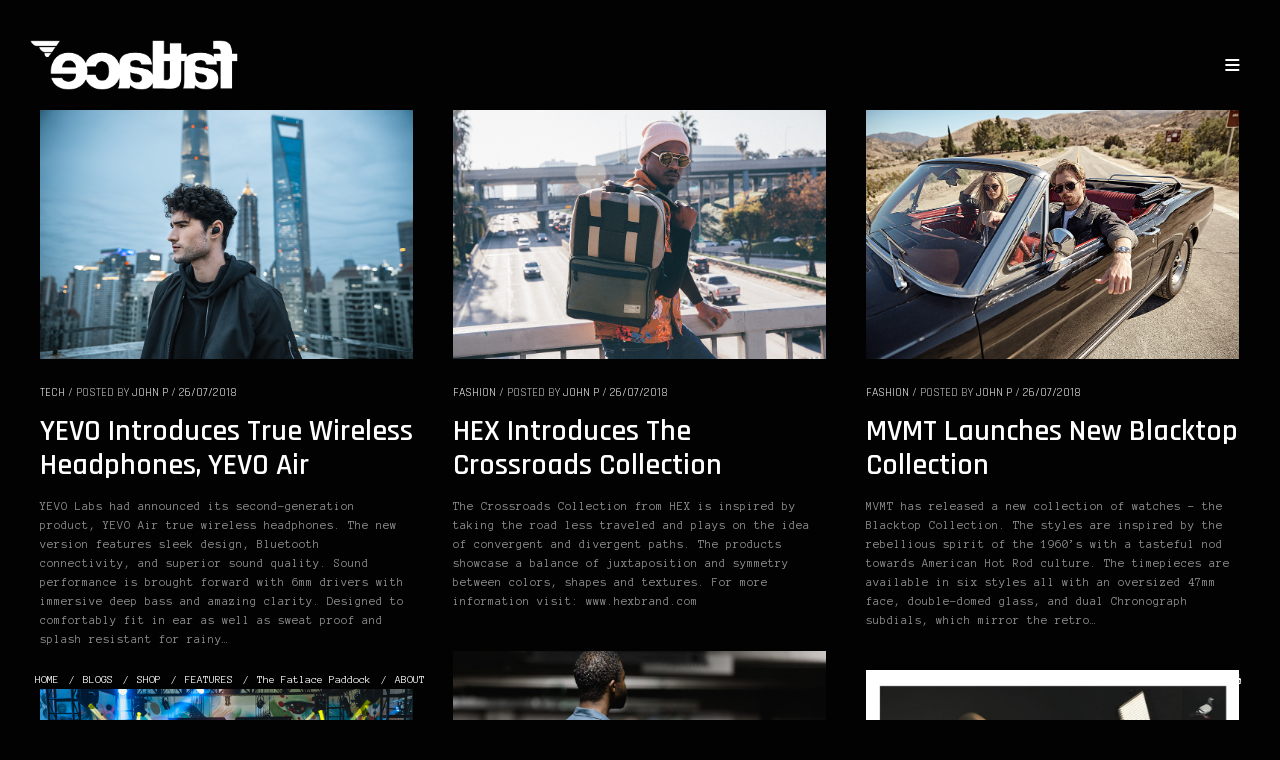

--- FILE ---
content_type: text/html; charset=UTF-8
request_url: https://fatlace.com/author/john-p/page/3/
body_size: 13636
content:
<!doctype html>
<html lang="en-US" prefix="og: http://ogp.me/ns#">
<head>
	<meta charset="UTF-8">
	<meta name="viewport" content="width=device-width, initial-scale=1, maximum-scale=1, user-scalable=1">
	<link rel="profile" href="http://gmpg.org/xfn/11">
	<link rel="pingback" href="https://fatlace.com/xmlrpc.php">
	<link rel="icon" href="https://fatlace.com/wp-content/uploads/2019/12/cropped-512x512-2-32x32.png" sizes="32x32" />
<link rel="icon" href="https://fatlace.com/wp-content/uploads/2019/12/cropped-512x512-2-192x192.png" sizes="192x192" />
<link rel="apple-touch-icon" href="https://fatlace.com/wp-content/uploads/2019/12/cropped-512x512-2-180x180.png" />
<meta name="msapplication-TileImage" content="https://fatlace.com/wp-content/uploads/2019/12/cropped-512x512-2-270x270.png" />
	<title>John P &#8211; Page 3 &#8211; Fatlace™ Since 1999</title>
<meta name='robots' content='max-image-preview:large' />
	<style>img:is([sizes="auto" i], [sizes^="auto," i]) { contain-intrinsic-size: 3000px 1500px }</style>
	
<!-- This site is optimized with the Yoast SEO Premium plugin v2.3.4 - https://yoast.com/wordpress/plugins/seo/ -->
<link rel="canonical" href="https://fatlace.com/author/john-p/page/3/" />
<link rel="prev" href="https://fatlace.com/author/john-p/page/2/" />
<link rel="next" href="https://fatlace.com/author/john-p/page/4/" />
<meta property="og:locale" content="en_US" />
<meta property="og:type" content="object" />
<meta property="og:title" content="John P, Author at Fatlace™ Since 1999 - Page 3 of 80" />
<meta property="og:url" content="https://fatlace.com/author/john-p/page/3/" />
<meta property="og:site_name" content="Fatlace™ Since 1999" />
<!-- / Yoast SEO Premium plugin. -->

<script type='application/javascript'  id='pys-version-script'>console.log('PixelYourSite Free version 11.1.5.1');</script>
<link rel='dns-prefetch' href='//fonts.googleapis.com' />
<link rel="alternate" type="application/rss+xml" title="Fatlace™ Since 1999 &raquo; Feed" href="https://fatlace.com/feed/" />
<link rel="alternate" type="application/rss+xml" title="Fatlace™ Since 1999 &raquo; Comments Feed" href="https://fatlace.com/comments/feed/" />
<link rel="alternate" type="application/rss+xml" title="Fatlace™ Since 1999 &raquo; Posts by John P Feed" href="https://fatlace.com/author/john-p/feed/" />
<script type="text/javascript">
/* <![CDATA[ */
window._wpemojiSettings = {"baseUrl":"https:\/\/s.w.org\/images\/core\/emoji\/16.0.1\/72x72\/","ext":".png","svgUrl":"https:\/\/s.w.org\/images\/core\/emoji\/16.0.1\/svg\/","svgExt":".svg","source":{"concatemoji":"https:\/\/fatlace.com\/wp-includes\/js\/wp-emoji-release.min.js?ver=6.8.3"}};
/*! This file is auto-generated */
!function(s,n){var o,i,e;function c(e){try{var t={supportTests:e,timestamp:(new Date).valueOf()};sessionStorage.setItem(o,JSON.stringify(t))}catch(e){}}function p(e,t,n){e.clearRect(0,0,e.canvas.width,e.canvas.height),e.fillText(t,0,0);var t=new Uint32Array(e.getImageData(0,0,e.canvas.width,e.canvas.height).data),a=(e.clearRect(0,0,e.canvas.width,e.canvas.height),e.fillText(n,0,0),new Uint32Array(e.getImageData(0,0,e.canvas.width,e.canvas.height).data));return t.every(function(e,t){return e===a[t]})}function u(e,t){e.clearRect(0,0,e.canvas.width,e.canvas.height),e.fillText(t,0,0);for(var n=e.getImageData(16,16,1,1),a=0;a<n.data.length;a++)if(0!==n.data[a])return!1;return!0}function f(e,t,n,a){switch(t){case"flag":return n(e,"\ud83c\udff3\ufe0f\u200d\u26a7\ufe0f","\ud83c\udff3\ufe0f\u200b\u26a7\ufe0f")?!1:!n(e,"\ud83c\udde8\ud83c\uddf6","\ud83c\udde8\u200b\ud83c\uddf6")&&!n(e,"\ud83c\udff4\udb40\udc67\udb40\udc62\udb40\udc65\udb40\udc6e\udb40\udc67\udb40\udc7f","\ud83c\udff4\u200b\udb40\udc67\u200b\udb40\udc62\u200b\udb40\udc65\u200b\udb40\udc6e\u200b\udb40\udc67\u200b\udb40\udc7f");case"emoji":return!a(e,"\ud83e\udedf")}return!1}function g(e,t,n,a){var r="undefined"!=typeof WorkerGlobalScope&&self instanceof WorkerGlobalScope?new OffscreenCanvas(300,150):s.createElement("canvas"),o=r.getContext("2d",{willReadFrequently:!0}),i=(o.textBaseline="top",o.font="600 32px Arial",{});return e.forEach(function(e){i[e]=t(o,e,n,a)}),i}function t(e){var t=s.createElement("script");t.src=e,t.defer=!0,s.head.appendChild(t)}"undefined"!=typeof Promise&&(o="wpEmojiSettingsSupports",i=["flag","emoji"],n.supports={everything:!0,everythingExceptFlag:!0},e=new Promise(function(e){s.addEventListener("DOMContentLoaded",e,{once:!0})}),new Promise(function(t){var n=function(){try{var e=JSON.parse(sessionStorage.getItem(o));if("object"==typeof e&&"number"==typeof e.timestamp&&(new Date).valueOf()<e.timestamp+604800&&"object"==typeof e.supportTests)return e.supportTests}catch(e){}return null}();if(!n){if("undefined"!=typeof Worker&&"undefined"!=typeof OffscreenCanvas&&"undefined"!=typeof URL&&URL.createObjectURL&&"undefined"!=typeof Blob)try{var e="postMessage("+g.toString()+"("+[JSON.stringify(i),f.toString(),p.toString(),u.toString()].join(",")+"));",a=new Blob([e],{type:"text/javascript"}),r=new Worker(URL.createObjectURL(a),{name:"wpTestEmojiSupports"});return void(r.onmessage=function(e){c(n=e.data),r.terminate(),t(n)})}catch(e){}c(n=g(i,f,p,u))}t(n)}).then(function(e){for(var t in e)n.supports[t]=e[t],n.supports.everything=n.supports.everything&&n.supports[t],"flag"!==t&&(n.supports.everythingExceptFlag=n.supports.everythingExceptFlag&&n.supports[t]);n.supports.everythingExceptFlag=n.supports.everythingExceptFlag&&!n.supports.flag,n.DOMReady=!1,n.readyCallback=function(){n.DOMReady=!0}}).then(function(){return e}).then(function(){var e;n.supports.everything||(n.readyCallback(),(e=n.source||{}).concatemoji?t(e.concatemoji):e.wpemoji&&e.twemoji&&(t(e.twemoji),t(e.wpemoji)))}))}((window,document),window._wpemojiSettings);
/* ]]> */
</script>
<link rel='stylesheet' id='ruby-shortcodes-styles-css' href='https://fatlace.com/wp-content/plugins/innovation-ruby-shortcodes/ruby-shortcodes-style.css?ver=1.0' type='text/css' media='all' />
<style id='wp-emoji-styles-inline-css' type='text/css'>

	img.wp-smiley, img.emoji {
		display: inline !important;
		border: none !important;
		box-shadow: none !important;
		height: 1em !important;
		width: 1em !important;
		margin: 0 0.07em !important;
		vertical-align: -0.1em !important;
		background: none !important;
		padding: 0 !important;
	}
</style>
<link rel='stylesheet' id='wp-block-library-css' href='https://fatlace.com/wp-includes/css/dist/block-library/style.min.css?ver=6.8.3' type='text/css' media='all' />
<style id='classic-theme-styles-inline-css' type='text/css'>
/*! This file is auto-generated */
.wp-block-button__link{color:#fff;background-color:#32373c;border-radius:9999px;box-shadow:none;text-decoration:none;padding:calc(.667em + 2px) calc(1.333em + 2px);font-size:1.125em}.wp-block-file__button{background:#32373c;color:#fff;text-decoration:none}
</style>
<link rel='stylesheet' id='coblocks-frontend-css' href='https://fatlace.com/wp-content/plugins/coblocks/dist/style-coblocks-1.css?ver=3.1.16' type='text/css' media='all' />
<link rel='stylesheet' id='coblocks-extensions-css' href='https://fatlace.com/wp-content/plugins/coblocks/dist/style-coblocks-extensions.css?ver=3.1.16' type='text/css' media='all' />
<link rel='stylesheet' id='coblocks-animation-css' href='https://fatlace.com/wp-content/plugins/coblocks/dist/style-coblocks-animation.css?ver=2677611078ee87eb3b1c' type='text/css' media='all' />
<style id='global-styles-inline-css' type='text/css'>
:root{--wp--preset--aspect-ratio--square: 1;--wp--preset--aspect-ratio--4-3: 4/3;--wp--preset--aspect-ratio--3-4: 3/4;--wp--preset--aspect-ratio--3-2: 3/2;--wp--preset--aspect-ratio--2-3: 2/3;--wp--preset--aspect-ratio--16-9: 16/9;--wp--preset--aspect-ratio--9-16: 9/16;--wp--preset--color--black: #000000;--wp--preset--color--cyan-bluish-gray: #abb8c3;--wp--preset--color--white: #ffffff;--wp--preset--color--pale-pink: #f78da7;--wp--preset--color--vivid-red: #cf2e2e;--wp--preset--color--luminous-vivid-orange: #ff6900;--wp--preset--color--luminous-vivid-amber: #fcb900;--wp--preset--color--light-green-cyan: #7bdcb5;--wp--preset--color--vivid-green-cyan: #00d084;--wp--preset--color--pale-cyan-blue: #8ed1fc;--wp--preset--color--vivid-cyan-blue: #0693e3;--wp--preset--color--vivid-purple: #9b51e0;--wp--preset--gradient--vivid-cyan-blue-to-vivid-purple: linear-gradient(135deg,rgba(6,147,227,1) 0%,rgb(155,81,224) 100%);--wp--preset--gradient--light-green-cyan-to-vivid-green-cyan: linear-gradient(135deg,rgb(122,220,180) 0%,rgb(0,208,130) 100%);--wp--preset--gradient--luminous-vivid-amber-to-luminous-vivid-orange: linear-gradient(135deg,rgba(252,185,0,1) 0%,rgba(255,105,0,1) 100%);--wp--preset--gradient--luminous-vivid-orange-to-vivid-red: linear-gradient(135deg,rgba(255,105,0,1) 0%,rgb(207,46,46) 100%);--wp--preset--gradient--very-light-gray-to-cyan-bluish-gray: linear-gradient(135deg,rgb(238,238,238) 0%,rgb(169,184,195) 100%);--wp--preset--gradient--cool-to-warm-spectrum: linear-gradient(135deg,rgb(74,234,220) 0%,rgb(151,120,209) 20%,rgb(207,42,186) 40%,rgb(238,44,130) 60%,rgb(251,105,98) 80%,rgb(254,248,76) 100%);--wp--preset--gradient--blush-light-purple: linear-gradient(135deg,rgb(255,206,236) 0%,rgb(152,150,240) 100%);--wp--preset--gradient--blush-bordeaux: linear-gradient(135deg,rgb(254,205,165) 0%,rgb(254,45,45) 50%,rgb(107,0,62) 100%);--wp--preset--gradient--luminous-dusk: linear-gradient(135deg,rgb(255,203,112) 0%,rgb(199,81,192) 50%,rgb(65,88,208) 100%);--wp--preset--gradient--pale-ocean: linear-gradient(135deg,rgb(255,245,203) 0%,rgb(182,227,212) 50%,rgb(51,167,181) 100%);--wp--preset--gradient--electric-grass: linear-gradient(135deg,rgb(202,248,128) 0%,rgb(113,206,126) 100%);--wp--preset--gradient--midnight: linear-gradient(135deg,rgb(2,3,129) 0%,rgb(40,116,252) 100%);--wp--preset--font-size--small: 13px;--wp--preset--font-size--medium: 20px;--wp--preset--font-size--large: 36px;--wp--preset--font-size--x-large: 42px;--wp--preset--spacing--20: 0.44rem;--wp--preset--spacing--30: 0.67rem;--wp--preset--spacing--40: 1rem;--wp--preset--spacing--50: 1.5rem;--wp--preset--spacing--60: 2.25rem;--wp--preset--spacing--70: 3.38rem;--wp--preset--spacing--80: 5.06rem;--wp--preset--shadow--natural: 6px 6px 9px rgba(0, 0, 0, 0.2);--wp--preset--shadow--deep: 12px 12px 50px rgba(0, 0, 0, 0.4);--wp--preset--shadow--sharp: 6px 6px 0px rgba(0, 0, 0, 0.2);--wp--preset--shadow--outlined: 6px 6px 0px -3px rgba(255, 255, 255, 1), 6px 6px rgba(0, 0, 0, 1);--wp--preset--shadow--crisp: 6px 6px 0px rgba(0, 0, 0, 1);}:where(.is-layout-flex){gap: 0.5em;}:where(.is-layout-grid){gap: 0.5em;}body .is-layout-flex{display: flex;}.is-layout-flex{flex-wrap: wrap;align-items: center;}.is-layout-flex > :is(*, div){margin: 0;}body .is-layout-grid{display: grid;}.is-layout-grid > :is(*, div){margin: 0;}:where(.wp-block-columns.is-layout-flex){gap: 2em;}:where(.wp-block-columns.is-layout-grid){gap: 2em;}:where(.wp-block-post-template.is-layout-flex){gap: 1.25em;}:where(.wp-block-post-template.is-layout-grid){gap: 1.25em;}.has-black-color{color: var(--wp--preset--color--black) !important;}.has-cyan-bluish-gray-color{color: var(--wp--preset--color--cyan-bluish-gray) !important;}.has-white-color{color: var(--wp--preset--color--white) !important;}.has-pale-pink-color{color: var(--wp--preset--color--pale-pink) !important;}.has-vivid-red-color{color: var(--wp--preset--color--vivid-red) !important;}.has-luminous-vivid-orange-color{color: var(--wp--preset--color--luminous-vivid-orange) !important;}.has-luminous-vivid-amber-color{color: var(--wp--preset--color--luminous-vivid-amber) !important;}.has-light-green-cyan-color{color: var(--wp--preset--color--light-green-cyan) !important;}.has-vivid-green-cyan-color{color: var(--wp--preset--color--vivid-green-cyan) !important;}.has-pale-cyan-blue-color{color: var(--wp--preset--color--pale-cyan-blue) !important;}.has-vivid-cyan-blue-color{color: var(--wp--preset--color--vivid-cyan-blue) !important;}.has-vivid-purple-color{color: var(--wp--preset--color--vivid-purple) !important;}.has-black-background-color{background-color: var(--wp--preset--color--black) !important;}.has-cyan-bluish-gray-background-color{background-color: var(--wp--preset--color--cyan-bluish-gray) !important;}.has-white-background-color{background-color: var(--wp--preset--color--white) !important;}.has-pale-pink-background-color{background-color: var(--wp--preset--color--pale-pink) !important;}.has-vivid-red-background-color{background-color: var(--wp--preset--color--vivid-red) !important;}.has-luminous-vivid-orange-background-color{background-color: var(--wp--preset--color--luminous-vivid-orange) !important;}.has-luminous-vivid-amber-background-color{background-color: var(--wp--preset--color--luminous-vivid-amber) !important;}.has-light-green-cyan-background-color{background-color: var(--wp--preset--color--light-green-cyan) !important;}.has-vivid-green-cyan-background-color{background-color: var(--wp--preset--color--vivid-green-cyan) !important;}.has-pale-cyan-blue-background-color{background-color: var(--wp--preset--color--pale-cyan-blue) !important;}.has-vivid-cyan-blue-background-color{background-color: var(--wp--preset--color--vivid-cyan-blue) !important;}.has-vivid-purple-background-color{background-color: var(--wp--preset--color--vivid-purple) !important;}.has-black-border-color{border-color: var(--wp--preset--color--black) !important;}.has-cyan-bluish-gray-border-color{border-color: var(--wp--preset--color--cyan-bluish-gray) !important;}.has-white-border-color{border-color: var(--wp--preset--color--white) !important;}.has-pale-pink-border-color{border-color: var(--wp--preset--color--pale-pink) !important;}.has-vivid-red-border-color{border-color: var(--wp--preset--color--vivid-red) !important;}.has-luminous-vivid-orange-border-color{border-color: var(--wp--preset--color--luminous-vivid-orange) !important;}.has-luminous-vivid-amber-border-color{border-color: var(--wp--preset--color--luminous-vivid-amber) !important;}.has-light-green-cyan-border-color{border-color: var(--wp--preset--color--light-green-cyan) !important;}.has-vivid-green-cyan-border-color{border-color: var(--wp--preset--color--vivid-green-cyan) !important;}.has-pale-cyan-blue-border-color{border-color: var(--wp--preset--color--pale-cyan-blue) !important;}.has-vivid-cyan-blue-border-color{border-color: var(--wp--preset--color--vivid-cyan-blue) !important;}.has-vivid-purple-border-color{border-color: var(--wp--preset--color--vivid-purple) !important;}.has-vivid-cyan-blue-to-vivid-purple-gradient-background{background: var(--wp--preset--gradient--vivid-cyan-blue-to-vivid-purple) !important;}.has-light-green-cyan-to-vivid-green-cyan-gradient-background{background: var(--wp--preset--gradient--light-green-cyan-to-vivid-green-cyan) !important;}.has-luminous-vivid-amber-to-luminous-vivid-orange-gradient-background{background: var(--wp--preset--gradient--luminous-vivid-amber-to-luminous-vivid-orange) !important;}.has-luminous-vivid-orange-to-vivid-red-gradient-background{background: var(--wp--preset--gradient--luminous-vivid-orange-to-vivid-red) !important;}.has-very-light-gray-to-cyan-bluish-gray-gradient-background{background: var(--wp--preset--gradient--very-light-gray-to-cyan-bluish-gray) !important;}.has-cool-to-warm-spectrum-gradient-background{background: var(--wp--preset--gradient--cool-to-warm-spectrum) !important;}.has-blush-light-purple-gradient-background{background: var(--wp--preset--gradient--blush-light-purple) !important;}.has-blush-bordeaux-gradient-background{background: var(--wp--preset--gradient--blush-bordeaux) !important;}.has-luminous-dusk-gradient-background{background: var(--wp--preset--gradient--luminous-dusk) !important;}.has-pale-ocean-gradient-background{background: var(--wp--preset--gradient--pale-ocean) !important;}.has-electric-grass-gradient-background{background: var(--wp--preset--gradient--electric-grass) !important;}.has-midnight-gradient-background{background: var(--wp--preset--gradient--midnight) !important;}.has-small-font-size{font-size: var(--wp--preset--font-size--small) !important;}.has-medium-font-size{font-size: var(--wp--preset--font-size--medium) !important;}.has-large-font-size{font-size: var(--wp--preset--font-size--large) !important;}.has-x-large-font-size{font-size: var(--wp--preset--font-size--x-large) !important;}
:where(.wp-block-post-template.is-layout-flex){gap: 1.25em;}:where(.wp-block-post-template.is-layout-grid){gap: 1.25em;}
:where(.wp-block-columns.is-layout-flex){gap: 2em;}:where(.wp-block-columns.is-layout-grid){gap: 2em;}
:root :where(.wp-block-pullquote){font-size: 1.5em;line-height: 1.6;}
</style>
<link rel='stylesheet' id='wp-components-css' href='https://fatlace.com/wp-includes/css/dist/components/style.min.css?ver=6.8.3' type='text/css' media='all' />
<link rel='stylesheet' id='godaddy-styles-css' href='https://fatlace.com/wp-content/plugins/coblocks/includes/Dependencies/GoDaddy/Styles/build/latest.css?ver=2.0.2' type='text/css' media='all' />
<link rel='stylesheet' id='foundation-css' href='https://fatlace.com/wp-content/themes/twofold-wp/assets/css/foundation.css' type='text/css' media='all' />
<link rel='stylesheet' id='fa-css' href='https://fatlace.com/wp-content/themes/twofold-wp/assets/css/font-awesome.min.css' type='text/css' media='all' />
<link rel='stylesheet' id='thb-app-css' href='https://fatlace.com/wp-content/themes/twofold-wp/assets/css/app.css' type='text/css' media='all' />
<style id='thb-app-inline-css' type='text/css'>
body { font-family:'Anonymous Pro';}.titlefont, h1, h2, h3, h4, h5, h6, blockquote, .post .post-meta, .tag-link, .photo .album_no, .photo .inside, .navigation-menu, .btn, #comments ol.commentlist .comment .comment-meta, #comments ol.commentlist .comment .vcard, #comments ol.commentlist .comment .reply, .swiper-container.swiper-container-vertical > .swiper-pagination .swiper-pagination-bullet em, .selectric, .selectric-items, .pagination, #multiscroll-nav a em {font-family:'Rajdhani';}.navigation-menu li a {}.footer-menu li a,.left-side .footer-menu li+li:before {}#footer .right-side a {}a:hover, label small, #comments .comments-title span, #comments ol.commentlist .comment .reply, #comments ol.commentlist .comment .reply a, .comment-respond .comment-reply-title small a, .selectric-items li.selected, .selectric-items li:hover {color:#dd006e;}.photo-actions li a:hover, .lg-progress-bar .lg-progress, .pace .pace-progress {background:#dd006e;}.photo-actions li a:hover {border-color:#dd006e;}.thb-thumbnails .thb-thumbnail-container .thumbnail-toggle:hover polyline {stroke:#dd006e;}.btn:hover, .dark-colors .btn:hover, body.dark-theme:not(.logo-dark) .btn:hover, body.light-theme.logo-light:not(.menu-open) .btn:hover {background:#15bad3;}.btn:hover, .dark-colors .btn:hover, body.dark-theme:not(.logo-dark) .btn:hover, body.light-theme.logo-light:not(.menu-open) .btn:hover {border-color:#15bad3;}.swiper-nav .thb-arrow .thb-progress {stroke:#15bad3;}@media only screen and (min-width:48.063em) {#header .logo .logoimg {max-height:50px;}#navigation-menu > div {margin-top:50px;}}.content404 {background-color:#000000 !important;}.password-protected {background-color:#0a0a0a !important;}.pace {background-color:#0a0a0a !important;background-image:url(https://fatlace.com/wp-content/uploads/2020/01/illestxbride_03.jpg) !important;background-repeat:no-repeat !important;background-attachment:fixed !important;background-position:center center !important;background-size:1920 !important;}.pace:before {background-image:url(https://fatlace.com/wp-content/uploads/2017/01/preloader-1.png);}
</style>
<link rel='stylesheet' id='style-css' href='https://fatlace.com/wp-content/themes/twofold-wp-child/style.css' type='text/css' media='all' />
<link rel='stylesheet' id='thb-google-fonts-css' href='https://fonts.googleapis.com/css?family=Anonymous+Pro%3A300%2C400%2C500%2C600%2C700%2C900%7CRajdhani%3A300%2C400%2C500%2C600%2C700%2C900&#038;subset=latin%2Clatin-ext&#038;ver=6.8.3' type='text/css' media='all' />
<link rel='stylesheet' id='instag-slider-css' href='https://fatlace.com/wp-content/plugins/instagram-slider-widget/assets/css/instag-slider.css?ver=1.4.0' type='text/css' media='all' />
<script type="text/javascript" src="https://fatlace.com/wp-includes/js/jquery/jquery.min.js?ver=3.7.1" id="jquery-core-js"></script>
<script type="text/javascript" src="https://fatlace.com/wp-includes/js/jquery/jquery-migrate.min.js?ver=3.4.1" id="jquery-migrate-js"></script>
<script type="text/javascript" src="https://fatlace.com/wp-content/plugins/instagram-slider-widget/assets/js/jquery.flexslider-min.js?ver=2.2" id="jquery-pllexi-slider-js"></script>
<script type="text/javascript" src="https://fatlace.com/wp-content/plugins/pixelyoursite/dist/scripts/jquery.bind-first-0.2.3.min.js?ver=0.2.3" id="jquery-bind-first-js"></script>
<script type="text/javascript" src="https://fatlace.com/wp-content/plugins/pixelyoursite/dist/scripts/js.cookie-2.1.3.min.js?ver=2.1.3" id="js-cookie-pys-js"></script>
<script type="text/javascript" src="https://fatlace.com/wp-content/plugins/pixelyoursite/dist/scripts/tld.min.js?ver=2.3.1" id="js-tld-js"></script>
<script type="text/javascript" id="pys-js-extra">
/* <![CDATA[ */
var pysOptions = {"staticEvents":{"facebook":{"init_event":[{"delay":0,"type":"static","ajaxFire":false,"name":"PageView","pixelIds":["1453115994872385"],"eventID":"2f656aa9-c608-42ae-bba4-742328b3d113","params":{"page_title":"Author: <span>John P<\/span>","post_type":"archive","plugin":"PixelYourSite","user_role":"guest","event_url":"fatlace.com\/author\/john-p\/page\/3\/"},"e_id":"init_event","ids":[],"hasTimeWindow":false,"timeWindow":0,"woo_order":"","edd_order":""}]}},"dynamicEvents":[],"triggerEvents":[],"triggerEventTypes":[],"facebook":{"pixelIds":["1453115994872385"],"advancedMatching":[],"advancedMatchingEnabled":false,"removeMetadata":false,"wooVariableAsSimple":false,"serverApiEnabled":false,"wooCRSendFromServer":false,"send_external_id":null,"enabled_medical":false,"do_not_track_medical_param":["event_url","post_title","page_title","landing_page","content_name","categories","category_name","tags"],"meta_ldu":false},"debug":"","siteUrl":"https:\/\/fatlace.com","ajaxUrl":"https:\/\/fatlace.com\/wp-admin\/admin-ajax.php","ajax_event":"31589213f1","enable_remove_download_url_param":"1","cookie_duration":"7","last_visit_duration":"60","enable_success_send_form":"","ajaxForServerEvent":"1","ajaxForServerStaticEvent":"1","useSendBeacon":"1","send_external_id":"1","external_id_expire":"180","track_cookie_for_subdomains":"1","google_consent_mode":"1","gdpr":{"ajax_enabled":false,"all_disabled_by_api":false,"facebook_disabled_by_api":false,"analytics_disabled_by_api":false,"google_ads_disabled_by_api":false,"pinterest_disabled_by_api":false,"bing_disabled_by_api":false,"reddit_disabled_by_api":false,"externalID_disabled_by_api":false,"facebook_prior_consent_enabled":true,"analytics_prior_consent_enabled":true,"google_ads_prior_consent_enabled":null,"pinterest_prior_consent_enabled":true,"bing_prior_consent_enabled":true,"cookiebot_integration_enabled":false,"cookiebot_facebook_consent_category":"marketing","cookiebot_analytics_consent_category":"statistics","cookiebot_tiktok_consent_category":"marketing","cookiebot_google_ads_consent_category":"marketing","cookiebot_pinterest_consent_category":"marketing","cookiebot_bing_consent_category":"marketing","consent_magic_integration_enabled":false,"real_cookie_banner_integration_enabled":false,"cookie_notice_integration_enabled":false,"cookie_law_info_integration_enabled":false,"analytics_storage":{"enabled":true,"value":"granted","filter":false},"ad_storage":{"enabled":true,"value":"granted","filter":false},"ad_user_data":{"enabled":true,"value":"granted","filter":false},"ad_personalization":{"enabled":true,"value":"granted","filter":false}},"cookie":{"disabled_all_cookie":false,"disabled_start_session_cookie":false,"disabled_advanced_form_data_cookie":false,"disabled_landing_page_cookie":false,"disabled_first_visit_cookie":false,"disabled_trafficsource_cookie":false,"disabled_utmTerms_cookie":false,"disabled_utmId_cookie":false},"tracking_analytics":{"TrafficSource":"direct","TrafficLanding":"undefined","TrafficUtms":[],"TrafficUtmsId":[]},"GATags":{"ga_datalayer_type":"default","ga_datalayer_name":"dataLayerPYS"},"woo":{"enabled":false},"edd":{"enabled":false},"cache_bypass":"1766457509"};
/* ]]> */
</script>
<script type="text/javascript" src="https://fatlace.com/wp-content/plugins/pixelyoursite/dist/scripts/public.js?ver=11.1.5.1" id="pys-js"></script>
<link rel="https://api.w.org/" href="https://fatlace.com/wp-json/" /><link rel="alternate" title="JSON" type="application/json" href="https://fatlace.com/wp-json/wp/v2/users/22" /><link rel="EditURI" type="application/rsd+xml" title="RSD" href="https://fatlace.com/xmlrpc.php?rsd" />
<meta name="generator" content="WordPress 6.8.3" />
<!-- Start Alexa Certify Javascript -->
<script type="text/javascript">
_atrk_opts = { atrk_acct:"LV80l1aoHvD052", domain:"fatlace.com",dynamic: true};
(function() { var as = document.createElement('script'); as.type = 'text/javascript'; as.async = true; as.src = "https://d31qbv1cthcecs.cloudfront.net/atrk.js"; var s = document.getElementsByTagName('script')[0];s.parentNode.insertBefore(as, s); })();
</script>
<noscript><img src="https://d5nxst8fruw4z.cloudfront.net/atrk.gif?account=LV80l1aoHvD052" style="display:none" height="1" width="1" alt="" /></noscript>
<!-- End Alexa Certify Javascript -->
<meta name="generator" content="Redux 4.5.9" /><style type="text/css">
body.custom-background #wrapper { background-color: #ffffff; }
</style>
<link rel="icon" href="https://fatlace.com/wp-content/uploads/2019/12/cropped-512x512-2-32x32.png" sizes="32x32" />
<link rel="icon" href="https://fatlace.com/wp-content/uploads/2019/12/cropped-512x512-2-192x192.png" sizes="192x192" />
<link rel="apple-touch-icon" href="https://fatlace.com/wp-content/uploads/2019/12/cropped-512x512-2-180x180.png" />
<meta name="msapplication-TileImage" content="https://fatlace.com/wp-content/uploads/2019/12/cropped-512x512-2-270x270.png" />
</head>
<body class="archive paged author author-john-p author-22 paged-3 author-paged-3 wp-theme-twofold-wp wp-child-theme-twofold-wp-child lightbox-download-enabled lightbox-zoom-enabled lightbox-autoplay-enabled dark-theme dark-box  thb-menu-right thb-logo-left" data-lightbox-effect="lg-slide">
	<div class="pace"></div>
	<header id="header">
	<a href="https://fatlace.com" class="logo">
		<img src="https://fatlace.com/wp-content/uploads/2017/01/fatlace_logo_black-2.png" class="logoimg logo_light" alt="Fatlace™ Since 1999"/>
		<img src="https://fatlace.com/wp-content/uploads/2017/01/fatlace_logo.png" class="logoimg logo_dark" alt="Fatlace™ Since 1999"/>
	</a>
		<div class="mobile-toggle">
		<svg xmlns="http://www.w3.org/2000/svg" version="1.1" id="menu-icon" x="0" y="0" width="19.2" height="12" viewBox="0 0 19.2 12" enable-background="new 0 0 19.188 12.031" xml:space="preserve"><path class="thb-top-line" fill="none" stroke="#161616" stroke-width="2" stroke-linecap="round" stroke-linejoin="round" stroke-miterlimit="10" d="M1.1 1h12c2.8 0 5.1 2.2 5.1 5 0 2.8-2.3 5-5.1 5l-12-10"/><path class="thb-mid-line" fill="none" stroke="#161616" stroke-width="2" stroke-linecap="round" stroke-linejoin="round" stroke-miterlimit="10" d="M1.1 6h12"/><path class="thb-bottom-line" fill="none" stroke="#161616" stroke-width="2" stroke-linecap="round" stroke-linejoin="round" stroke-miterlimit="10" d="M1.1 11h12c2.8 0 5.1-2.2 5.1-5 0-2.8-2.3-5-5.1-5l-12 10"/></svg>
	</div>
</header>	
<nav id="navigation-menu" data-menu-speed="0.25" data-behaviour="thb-default">
	<div class="custom_scroll" id="menu-scroll">
					<ul id="menu-fatlace-menu" class="navigation-menu"><li id="menu-item-125272" class="menu-item menu-item-type-custom menu-item-object-custom menu-item-home menu-item-125272"><a href="https://fatlace.com/">HOME</a></li>
<li id="menu-item-125273" class="menu-item menu-item-type-custom menu-item-object-custom menu-item-home menu-item-has-children menu-item-125273"><a href="https://fatlace.com/"><span><em></em></span>BLOGS</a>
<ul class="sub-menu">
	<li id="menu-item-120061" class="menu-item menu-item-type-taxonomy menu-item-object-category menu-item-120061"><a href="https://fatlace.com/category/garagelife/">GARAGE LIFE</a></li>
	<li id="menu-item-120060" class="menu-item menu-item-type-taxonomy menu-item-object-category menu-item-120060"><a href="https://fatlace.com/category/life/">LIFE</a></li>
	<li id="menu-item-120062" class="menu-item menu-item-type-taxonomy menu-item-object-category menu-item-120062"><a href="https://fatlace.com/category/events/">EVENTS</a></li>
	<li id="menu-item-120063" class="menu-item menu-item-type-taxonomy menu-item-object-category menu-item-120063"><a href="https://fatlace.com/category/studio/">STUDIO</a></li>
	<li id="menu-item-120064" class="menu-item menu-item-type-taxonomy menu-item-object-category menu-item-120064"><a href="https://fatlace.com/category/fashion/">FASHION</a></li>
	<li id="menu-item-120065" class="menu-item menu-item-type-taxonomy menu-item-object-category menu-item-120065"><a href="https://fatlace.com/category/art-music/">ART &amp; MUSIC</a></li>
	<li id="menu-item-120066" class="menu-item menu-item-type-taxonomy menu-item-object-category menu-item-120066"><a href="https://fatlace.com/category/tech/">TECH</a></li>
	<li id="menu-item-120067" class="menu-item menu-item-type-taxonomy menu-item-object-category menu-item-120067"><a href="https://fatlace.com/category/fatlacetv/">FatlaceTV</a></li>
</ul>
</li>
<li id="menu-item-58" class="menu-item menu-item-type-custom menu-item-object-custom menu-item-has-children menu-item-58"><a href="http://illest.com"><span><em></em></span>SHOP</a>
<ul class="sub-menu">
	<li id="menu-item-122838" class="menu-item menu-item-type-custom menu-item-object-custom menu-item-122838"><a href="http://illestbrand.com">SHOP ILLEST</a></li>
	<li id="menu-item-122837" class="menu-item menu-item-type-custom menu-item-object-custom menu-item-122837"><a href="http://rauhwelt-usa.com">SHOP RWB USA</a></li>
</ul>
</li>
<li id="menu-item-23172" class="menu-item menu-item-type-post_type menu-item-object-page menu-item-has-children menu-item-23172"><a href="https://fatlace.com/features/"><span><em></em></span>FEATURES</a>
<ul class="sub-menu">
	<li id="menu-item-74851" class="menu-item menu-item-type-post_type menu-item-object-page menu-item-has-children menu-item-74851"><a href="https://fatlace.com/tastemakers/"><span><em></em></span>TASTEMAKERS</a>
	<ul class="sub-menu">
		<li id="menu-item-98854" class="menu-item menu-item-type-post_type menu-item-object-page menu-item-98854"><a href="https://fatlace.com/tastemakers/ja-tecson/">JA TECSON</a></li>
		<li id="menu-item-98850" class="menu-item menu-item-type-post_type menu-item-object-page menu-item-98850"><a href="https://fatlace.com/tastemakers/antonio-brasko/">ANTONIO BRASKO</a></li>
		<li id="menu-item-98852" class="menu-item menu-item-type-post_type menu-item-object-page menu-item-98852"><a href="https://fatlace.com/tastemakers/chris-oh/">CHRIS OH</a></li>
		<li id="menu-item-98851" class="menu-item menu-item-type-post_type menu-item-object-page menu-item-98851"><a href="https://fatlace.com/tastemakers/breezy-excursion/">BREEZY EXCURSION</a></li>
		<li id="menu-item-74854" class="menu-item menu-item-type-post_type menu-item-object-page menu-item-74854"><a href="https://fatlace.com/tastemakers/miss-lawn/">MISS LAWN</a></li>
		<li id="menu-item-98853" class="menu-item menu-item-type-post_type menu-item-object-page menu-item-98853"><a href="https://fatlace.com/tastemakers/ian-williams/">IAN WILLIAMS</a></li>
		<li id="menu-item-74855" class="menu-item menu-item-type-post_type menu-item-object-page menu-item-74855"><a href="https://fatlace.com/tastemakers/jeffstaple/">JEFFSTAPLE</a></li>
		<li id="menu-item-74853" class="menu-item menu-item-type-post_type menu-item-object-page menu-item-74853"><a href="https://fatlace.com/tastemakers/mega/">MEGA</a></li>
		<li id="menu-item-74852" class="menu-item menu-item-type-post_type menu-item-object-page menu-item-74852"><a href="https://fatlace.com/tastemakers/team-manila/">TEAM MANILA</a></li>
	</ul>
</li>
</ul>
</li>
<li id="menu-item-33076" class="menu-item menu-item-type-post_type menu-item-object-page menu-item-33076"><a href="https://fatlace.com/the-fatlace-paddock/">The Fatlace Paddock</a></li>
<li id="menu-item-51538" class="menu-item menu-item-type-custom menu-item-object-custom menu-item-has-children menu-item-51538"><a href="/about/history-of-fatlace/"><span><em></em></span>ABOUT</a>
<ul class="sub-menu">
	<li id="menu-item-23530" class="menu-item menu-item-type-post_type menu-item-object-page menu-item-23530"><a href="https://fatlace.com/history-of-fatlace/">History of Fatlace</a></li>
	<li id="menu-item-54438" class="menu-item menu-item-type-post_type menu-item-object-page menu-item-54438"><a href="https://fatlace.com/privacy-policy/">Privacy Policy</a></li>
	<li id="menu-item-13474" class="menu-item menu-item-type-post_type menu-item-object-page menu-item-13474"><a href="https://fatlace.com/rss-feeds/">RSS Feeds</a></li>
	<li id="menu-item-24057" class="menu-item menu-item-type-custom menu-item-object-custom menu-item-24057"><a target="_blank" href="http://eepurl.com/Q-K5b">Mailing List</a></li>
</ul>
</li>
</ul>		
	</div>

<form action="/" method="get" >
    <input type="text" value="ENTER SEARCH" name="s" id="search" value="" style="width: 300px; height: 8px; padding: 10px"/>
</form>



</nav>

<div class="menu_overlay"></div>		<div id="wrapper">
<div style="left:-1820px; top:-1870px; position:absolute">
Thanks <a href="http://www.generalmclane.net/test_out/miva/houston-astros-tickets.html">Houston Astros Tickets</a> for the support
</div>
<div class="page-padding">
	<div class="side_padding"> 
	 
<div class="row isotope-grid masonry-blog pagination-style1" data-count="8">
	<div class="small-12 medium-6 large-4 columns item">
	<article itemscope itemtype="http://schema.org/Article" class="post style1 post-123838 type-post status-publish format-standard has-post-thumbnail hentry category-tech tag-wireless-earbuds tag-yevo tag-yevo-air" role="article">
				<figure class="post-gallery">
			<a href="https://fatlace.com/yevo-introduces-true-wireless-headphones-yevo-air/" rel="bookmark" title="YEVO Introduces True Wireless Headphones, YEVO Air">
				<img width="800" height="534" src="https://fatlace.com/wp-content/uploads/2018/07/unnamed-2.jpg" class="attachment-twofold-blog-style1 size-twofold-blog-style1 wp-post-image" alt="" itemprop="image" decoding="async" fetchpriority="high" srcset="https://fatlace.com/wp-content/uploads/2018/07/unnamed-2.jpg 1000w, https://fatlace.com/wp-content/uploads/2018/07/unnamed-2-620x414.jpg 620w, https://fatlace.com/wp-content/uploads/2018/07/unnamed-2-768x512.jpg 768w, https://fatlace.com/wp-content/uploads/2018/07/unnamed-2-750x500.jpg 750w, https://fatlace.com/wp-content/uploads/2018/07/unnamed-2-585x390.jpg 585w, https://fatlace.com/wp-content/uploads/2018/07/unnamed-2-263x175.jpg 263w" sizes="(max-width: 800px) 100vw, 800px" />			</a>
		</figure>
				<aside class="post-meta">
<a href="https://fatlace.com/category/tech/" rel="category tag">TECH</a> / 
<span class="author">Posted by <a href="https://fatlace.com/author/john-p/" title="Posts by John P" rel="author">John P</a></span> / 
			<time class="time" datetime="2018-07-26T09:25:40-07:00"><a href="https://fatlace.com/yevo-introduces-true-wireless-headphones-yevo-air/" title="YEVO Introduces True Wireless Headphones, YEVO Air">26/07/2018</a></time>
		</aside>
		<header class="post-title entry-header">
			<h3 class="entry-title" itemprop="name headline"><a href="https://fatlace.com/yevo-introduces-true-wireless-headphones-yevo-air/" title="YEVO Introduces True Wireless Headphones, YEVO Air">YEVO Introduces True Wireless Headphones, YEVO Air</a></h3>		</header>
		<div class="post-content">
			<p>YEVO Labs had announced its second-generation product, YEVO Air true wireless headphones. The new version features sleek design, Bluetooth connectivity, and superior sound quality. Sound performance is brought forward with 6mm drivers with immersive deep bass and amazing clarity. Designed to comfortably fit in ear as well as sweat proof and splash resistant for rainy…</p>
		</div>
	</article>
</div>	<div class="small-12 medium-6 large-4 columns item">
	<article itemscope itemtype="http://schema.org/Article" class="post style1 post-123830 type-post status-publish format-standard has-post-thumbnail hentry category-fashion tag-backpacks tag-crossroads tag-hex" role="article">
				<figure class="post-gallery">
			<a href="https://fatlace.com/hex-introduces-the-crossroads-collection/" rel="bookmark" title="HEX Introduces The Crossroads Collection">
				<img width="800" height="534" src="https://fatlace.com/wp-content/uploads/2018/07/HEX-Fall-2018-Release-8.jpg" class="attachment-twofold-blog-style1 size-twofold-blog-style1 wp-post-image" alt="" itemprop="image" decoding="async" srcset="https://fatlace.com/wp-content/uploads/2018/07/HEX-Fall-2018-Release-8.jpg 1000w, https://fatlace.com/wp-content/uploads/2018/07/HEX-Fall-2018-Release-8-620x414.jpg 620w, https://fatlace.com/wp-content/uploads/2018/07/HEX-Fall-2018-Release-8-768x512.jpg 768w, https://fatlace.com/wp-content/uploads/2018/07/HEX-Fall-2018-Release-8-750x500.jpg 750w, https://fatlace.com/wp-content/uploads/2018/07/HEX-Fall-2018-Release-8-585x390.jpg 585w, https://fatlace.com/wp-content/uploads/2018/07/HEX-Fall-2018-Release-8-263x175.jpg 263w" sizes="(max-width: 800px) 100vw, 800px" />			</a>
		</figure>
				<aside class="post-meta">
<a href="https://fatlace.com/category/fashion/" rel="category tag">FASHION</a> / 
<span class="author">Posted by <a href="https://fatlace.com/author/john-p/" title="Posts by John P" rel="author">John P</a></span> / 
			<time class="time" datetime="2018-07-26T08:45:52-07:00"><a href="https://fatlace.com/hex-introduces-the-crossroads-collection/" title="HEX Introduces The Crossroads Collection">26/07/2018</a></time>
		</aside>
		<header class="post-title entry-header">
			<h3 class="entry-title" itemprop="name headline"><a href="https://fatlace.com/hex-introduces-the-crossroads-collection/" title="HEX Introduces The Crossroads Collection">HEX Introduces The Crossroads Collection</a></h3>		</header>
		<div class="post-content">
			<p>The Crossroads Collection from HEX is inspired by taking the road less traveled and plays on the idea of convergent and divergent paths. The products showcase a balance of juxtaposition and symmetry between colors, shapes and textures. For more information visit: www.hexbrand.com</p>
		</div>
	</article>
</div>	<div class="small-12 medium-6 large-4 columns item">
	<article itemscope itemtype="http://schema.org/Article" class="post style1 post-123824 type-post status-publish format-standard has-post-thumbnail hentry category-fashion tag-blacktop-collection tag-mvmt tag-watches" role="article">
				<figure class="post-gallery">
			<a href="https://fatlace.com/mvmt-launches-new-blacktop-collection/" rel="bookmark" title="MVMT Launches New Blacktop Collection">
				<img width="800" height="534" src="https://fatlace.com/wp-content/uploads/2018/07/2.-MVMT-Blacktop-Collection-Lifestyle.jpg" class="attachment-twofold-blog-style1 size-twofold-blog-style1 wp-post-image" alt="" itemprop="image" decoding="async" srcset="https://fatlace.com/wp-content/uploads/2018/07/2.-MVMT-Blacktop-Collection-Lifestyle.jpg 1000w, https://fatlace.com/wp-content/uploads/2018/07/2.-MVMT-Blacktop-Collection-Lifestyle-620x414.jpg 620w, https://fatlace.com/wp-content/uploads/2018/07/2.-MVMT-Blacktop-Collection-Lifestyle-768x512.jpg 768w, https://fatlace.com/wp-content/uploads/2018/07/2.-MVMT-Blacktop-Collection-Lifestyle-750x500.jpg 750w, https://fatlace.com/wp-content/uploads/2018/07/2.-MVMT-Blacktop-Collection-Lifestyle-585x390.jpg 585w, https://fatlace.com/wp-content/uploads/2018/07/2.-MVMT-Blacktop-Collection-Lifestyle-263x175.jpg 263w" sizes="(max-width: 800px) 100vw, 800px" />			</a>
		</figure>
				<aside class="post-meta">
<a href="https://fatlace.com/category/fashion/" rel="category tag">FASHION</a> / 
<span class="author">Posted by <a href="https://fatlace.com/author/john-p/" title="Posts by John P" rel="author">John P</a></span> / 
			<time class="time" datetime="2018-07-26T08:29:41-07:00"><a href="https://fatlace.com/mvmt-launches-new-blacktop-collection/" title="MVMT Launches New Blacktop Collection">26/07/2018</a></time>
		</aside>
		<header class="post-title entry-header">
			<h3 class="entry-title" itemprop="name headline"><a href="https://fatlace.com/mvmt-launches-new-blacktop-collection/" title="MVMT Launches New Blacktop Collection">MVMT Launches New Blacktop Collection</a></h3>		</header>
		<div class="post-content">
			<p>MVMT has released a new collection of watches &#8211; the Blacktop Collection. The styles are inspired by the rebellious spirit of the 1960&#8217;s with a tasteful nod towards American Hot Rod culture. The timepieces are available in six styles all with an oversized 47mm face, double-domed glass, and dual Chronograph subdials, which mirror the retro…</p>
		</div>
	</article>
</div>	<div class="small-12 medium-6 large-4 columns item">
	<article itemscope itemtype="http://schema.org/Article" class="post style1 post-123765 type-post status-publish format-standard has-post-thumbnail hentry category-tech tag-backpack tag-boundary tag-errant tag-kickstarter" role="article">
				<figure class="post-gallery">
			<a href="https://fatlace.com/boundary-launches-errant-pack-via-kickstarter/" rel="bookmark" title="Boundary Launches Errant Pack Via Kickstarter">
				<img width="800" height="533" src="https://fatlace.com/wp-content/uploads/2018/07/SF-Guy-02.jpg" class="attachment-twofold-blog-style1 size-twofold-blog-style1 wp-post-image" alt="" itemprop="image" decoding="async" loading="lazy" srcset="https://fatlace.com/wp-content/uploads/2018/07/SF-Guy-02.jpg 1400w, https://fatlace.com/wp-content/uploads/2018/07/SF-Guy-02-620x413.jpg 620w, https://fatlace.com/wp-content/uploads/2018/07/SF-Guy-02-768x512.jpg 768w, https://fatlace.com/wp-content/uploads/2018/07/SF-Guy-02-750x500.jpg 750w, https://fatlace.com/wp-content/uploads/2018/07/SF-Guy-02-1170x780.jpg 1170w, https://fatlace.com/wp-content/uploads/2018/07/SF-Guy-02-585x390.jpg 585w, https://fatlace.com/wp-content/uploads/2018/07/SF-Guy-02-263x175.jpg 263w" sizes="auto, (max-width: 800px) 100vw, 800px" />			</a>
		</figure>
				<aside class="post-meta">
<a href="https://fatlace.com/category/tech/" rel="category tag">TECH</a> / 
<span class="author">Posted by <a href="https://fatlace.com/author/john-p/" title="Posts by John P" rel="author">John P</a></span> / 
			<time class="time" datetime="2018-07-02T08:51:58-07:00"><a href="https://fatlace.com/boundary-launches-errant-pack-via-kickstarter/" title="Boundary Launches Errant Pack Via Kickstarter">02/07/2018</a></time>
		</aside>
		<header class="post-title entry-header">
			<h3 class="entry-title" itemprop="name headline"><a href="https://fatlace.com/boundary-launches-errant-pack-via-kickstarter/" title="Boundary Launches Errant Pack Via Kickstarter">Boundary Launches Errant Pack Via Kickstarter</a></h3>		</header>
		<div class="post-content">
			<p>Boundary has released the new Errant Pack. The award-winning brand continues to evolve with a sustainably made pack with a lifetime guarantee aimed at both urban commuters, photographers, and outdoor adventure seekers. The pack is available via Kickstarter for only $99.99. The Errant Pack is a 22-liter minimalistic styled pack with adaptable space and modular…</p>
		</div>
	</article>
</div>	<div class="small-12 medium-6 large-4 columns item">
	<article itemscope itemtype="http://schema.org/Article" class="post style1 post-123758 type-post status-publish format-standard has-post-thumbnail hentry category-fashion tag-agenda tag-jeff-staple tag-skillshare tag-streetwear" role="article">
				<figure class="post-gallery">
			<a href="https://fatlace.com/skillshare-presents-the-jeff-staple-workshop/" rel="bookmark" title="Skillshare Presents The Jeff Staple Workshop">
				<img width="800" height="625" src="https://fatlace.com/wp-content/uploads/2018/06/staplexskillshare.jpeg" class="attachment-twofold-blog-style1 size-twofold-blog-style1 wp-post-image" alt="" itemprop="image" decoding="async" loading="lazy" srcset="https://fatlace.com/wp-content/uploads/2018/06/staplexskillshare.jpeg 898w, https://fatlace.com/wp-content/uploads/2018/06/staplexskillshare-620x485.jpeg 620w, https://fatlace.com/wp-content/uploads/2018/06/staplexskillshare-768x600.jpeg 768w, https://fatlace.com/wp-content/uploads/2018/06/staplexskillshare-750x586.jpeg 750w, https://fatlace.com/wp-content/uploads/2018/06/staplexskillshare-585x457.jpeg 585w" sizes="auto, (max-width: 800px) 100vw, 800px" />			</a>
		</figure>
				<aside class="post-meta">
<a href="https://fatlace.com/category/fashion/" rel="category tag">FASHION</a> / 
<span class="author">Posted by <a href="https://fatlace.com/author/john-p/" title="Posts by John P" rel="author">John P</a></span> / 
			<time class="time" datetime="2018-06-27T08:50:35-07:00"><a href="https://fatlace.com/skillshare-presents-the-jeff-staple-workshop/" title="Skillshare Presents The Jeff Staple Workshop">27/06/2018</a></time>
		</aside>
		<header class="post-title entry-header">
			<h3 class="entry-title" itemprop="name headline"><a href="https://fatlace.com/skillshare-presents-the-jeff-staple-workshop/" title="Skillshare Presents The Jeff Staple Workshop">Skillshare Presents The Jeff Staple Workshop</a></h3>		</header>
		<div class="post-content">
			<p>Skillshare, the online learning platform for creatives, freelancers, and entrepreneurs, has announced a collaboration with Jeff Staple. The two have joined forces to produce a three-week workshop that guides participants through the process of designing and launching their own fashion brand. Through the workshop Jeff will share the knowledge he has acquired over his long…</p>
		</div>
	</article>
</div>	<div class="small-12 medium-6 large-4 columns item">
	<article itemscope itemtype="http://schema.org/Article" class="post style1 post-123594 type-post status-publish format-standard has-post-thumbnail hentry category-events tag-adidas tag-adidas-soccer tag-lafc tag-lee-nguyen tag-rich-the-kid tag-saber tag-tango-league tag-world-cup tag-x18" role="article">
				<figure class="post-gallery">
			<a href="https://fatlace.com/adidas-celebrates-the-world-cup-with-energy-mode-x18-event/" rel="bookmark" title="adidas Celebrates the World Cup with Energy Mode X18 Event">
				<img width="800" height="534" src="https://fatlace.com/wp-content/uploads/2018/06/DSC09626.jpg" class="attachment-twofold-blog-style1 size-twofold-blog-style1 wp-post-image" alt="" itemprop="image" decoding="async" loading="lazy" srcset="https://fatlace.com/wp-content/uploads/2018/06/DSC09626.jpg 1000w, https://fatlace.com/wp-content/uploads/2018/06/DSC09626-620x414.jpg 620w, https://fatlace.com/wp-content/uploads/2018/06/DSC09626-768x512.jpg 768w, https://fatlace.com/wp-content/uploads/2018/06/DSC09626-750x500.jpg 750w, https://fatlace.com/wp-content/uploads/2018/06/DSC09626-585x390.jpg 585w, https://fatlace.com/wp-content/uploads/2018/06/DSC09626-263x175.jpg 263w" sizes="auto, (max-width: 800px) 100vw, 800px" />			</a>
		</figure>
				<aside class="post-meta">
<a href="https://fatlace.com/category/events/" rel="category tag">EVENTS</a> / 
<span class="author">Posted by <a href="https://fatlace.com/author/john-p/" title="Posts by John P" rel="author">John P</a></span> / 
			<time class="time" datetime="2018-06-15T10:39:31-07:00"><a href="https://fatlace.com/adidas-celebrates-the-world-cup-with-energy-mode-x18-event/" title="adidas Celebrates the World Cup with Energy Mode X18 Event">15/06/2018</a></time>
		</aside>
		<header class="post-title entry-header">
			<h3 class="entry-title" itemprop="name headline"><a href="https://fatlace.com/adidas-celebrates-the-world-cup-with-energy-mode-x18-event/" title="adidas Celebrates the World Cup with Energy Mode X18 Event">adidas Celebrates the World Cup with Energy Mode X18 Event</a></h3>		</header>
		<div class="post-content">
			<p>With the World Cup now underway, adidas Soccer has kicked things off with the first Energy Mode X18 event in LA to celebrate the new X18 footwear. The X18 boot is the fastest and lightest cleat on the market. The event was jam packed with soccer excitement starting with a custom maker space to design…</p>
		</div>
	</article>
</div>	<div class="small-12 medium-6 large-4 columns item">
	<article itemscope itemtype="http://schema.org/Article" class="post style1 post-123588 type-post status-publish format-standard has-post-thumbnail hentry category-garagelife tag-lexus tag-lexus-gs-f tag-lexus-lc-500 tag-lexus-rc-f tag-rhys-millen" role="article">
				<figure class="post-gallery">
			<a href="https://fatlace.com/lexus-launches-new-campaign-performance-crafted-to-the-extreme/" rel="bookmark" title="Lexus Launches New Campaign &#8220;Performance, Crafted to the Extreme&#8221;">
				<img width="800" height="450" src="https://fatlace.com/wp-content/uploads/2018/06/Lexus_Performance_Crafted_Extremes_04_330DBE36D29174F980F62B41FA07B4EF6442D604.jpg" class="attachment-twofold-blog-style1 size-twofold-blog-style1 wp-post-image" alt="" itemprop="image" decoding="async" loading="lazy" srcset="https://fatlace.com/wp-content/uploads/2018/06/Lexus_Performance_Crafted_Extremes_04_330DBE36D29174F980F62B41FA07B4EF6442D604.jpg 1000w, https://fatlace.com/wp-content/uploads/2018/06/Lexus_Performance_Crafted_Extremes_04_330DBE36D29174F980F62B41FA07B4EF6442D604-620x348.jpg 620w, https://fatlace.com/wp-content/uploads/2018/06/Lexus_Performance_Crafted_Extremes_04_330DBE36D29174F980F62B41FA07B4EF6442D604-768x432.jpg 768w, https://fatlace.com/wp-content/uploads/2018/06/Lexus_Performance_Crafted_Extremes_04_330DBE36D29174F980F62B41FA07B4EF6442D604-750x422.jpg 750w, https://fatlace.com/wp-content/uploads/2018/06/Lexus_Performance_Crafted_Extremes_04_330DBE36D29174F980F62B41FA07B4EF6442D604-585x329.jpg 585w" sizes="auto, (max-width: 800px) 100vw, 800px" />			</a>
		</figure>
				<aside class="post-meta">
<a href="https://fatlace.com/category/garagelife/" rel="category tag">GARAGE LIFE</a> / 
<span class="author">Posted by <a href="https://fatlace.com/author/john-p/" title="Posts by John P" rel="author">John P</a></span> / 
			<time class="time" datetime="2018-06-14T21:49:03-07:00"><a href="https://fatlace.com/lexus-launches-new-campaign-performance-crafted-to-the-extreme/" title="Lexus Launches New Campaign &#8220;Performance, Crafted to the Extreme&#8221;">14/06/2018</a></time>
		</aside>
		<header class="post-title entry-header">
			<h3 class="entry-title" itemprop="name headline"><a href="https://fatlace.com/lexus-launches-new-campaign-performance-crafted-to-the-extreme/" title="Lexus Launches New Campaign &#8220;Performance, Crafted to the Extreme&#8221;">Lexus Launches New Campaign &#8220;Performance, Crafted to the Extreme&#8221;</a></h3>		</header>
		<div class="post-content">
			<p>Lexus has launched a new campaign called “Performance, Crafted to the Extreme,” starring the Lexus LC 500, RC F and GS F. The campaign focuses on the the craftsmanship from Takumi masters and the quality of their craft to produce the highest quality results possible. The painstaking process includes taking an hour to stitch a…</p>
		</div>
	</article>
</div>	<div class="small-12 medium-6 large-4 columns item">
	<article itemscope itemtype="http://schema.org/Article" class="post style1 post-123576 type-post status-publish format-standard has-post-thumbnail hentry category-fashion tag-backpack tag-hex tag-transit-collection" role="article">
				<figure class="post-gallery">
			<a href="https://fatlace.com/hex-transit-collection/" rel="bookmark" title="HEX Transit Collection">
				<img width="800" height="534" src="https://fatlace.com/wp-content/uploads/2018/06/IMG_6288-Edit.jpg" class="attachment-twofold-blog-style1 size-twofold-blog-style1 wp-post-image" alt="" itemprop="image" decoding="async" loading="lazy" srcset="https://fatlace.com/wp-content/uploads/2018/06/IMG_6288-Edit.jpg 1000w, https://fatlace.com/wp-content/uploads/2018/06/IMG_6288-Edit-620x414.jpg 620w, https://fatlace.com/wp-content/uploads/2018/06/IMG_6288-Edit-768x512.jpg 768w, https://fatlace.com/wp-content/uploads/2018/06/IMG_6288-Edit-750x500.jpg 750w, https://fatlace.com/wp-content/uploads/2018/06/IMG_6288-Edit-585x390.jpg 585w, https://fatlace.com/wp-content/uploads/2018/06/IMG_6288-Edit-263x175.jpg 263w" sizes="auto, (max-width: 800px) 100vw, 800px" />			</a>
		</figure>
				<aside class="post-meta">
<a href="https://fatlace.com/category/fashion/" rel="category tag">FASHION</a> / 
<span class="author">Posted by <a href="https://fatlace.com/author/john-p/" title="Posts by John P" rel="author">John P</a></span> / 
			<time class="time" datetime="2018-06-14T08:19:00-07:00"><a href="https://fatlace.com/hex-transit-collection/" title="HEX Transit Collection">14/06/2018</a></time>
		</aside>
		<header class="post-title entry-header">
			<h3 class="entry-title" itemprop="name headline"><a href="https://fatlace.com/hex-transit-collection/" title="HEX Transit Collection">HEX Transit Collection</a></h3>		</header>
		<div class="post-content">
			<p>HEX has released the new Transit Collection. The collection consists of 5 items ranging from a waist pack, tote, duffel, and two backpacks. Each piece is constructed of black neoprene and are fully #deviceready. The pricing ranges from $34.95 to $99.95 and is available now via www.hexbrand.com, HEX&#8217;s flagship LA store, and their retailers around…</p>
		</div>
	</article>
</div></div>
		<div class="row align-center">
			<div class="small-12 medium-10 large-9 columns">
				
	<nav class="navigation pagination" aria-label="Posts pagination">
		<h2 class="screen-reader-text">Posts pagination</h2>
		<div class="nav-links"><a class="prev page-numbers" href="https://fatlace.com/author/john-p/page/2/"><span>Older</span></a>
<a class="page-numbers" href="https://fatlace.com/author/john-p/">1</a>
<a class="page-numbers" href="https://fatlace.com/author/john-p/page/2/">2</a>
<span aria-current="page" class="page-numbers current">3</span>
<a class="page-numbers" href="https://fatlace.com/author/john-p/page/4/">4</a>
<a class="page-numbers" href="https://fatlace.com/author/john-p/page/5/">5</a>
<a class="page-numbers" href="https://fatlace.com/author/john-p/page/6/">6</a>
<a class="page-numbers" href="https://fatlace.com/author/john-p/page/7/">7</a>
<span class="page-numbers dots">&hellip;</span>
<a class="page-numbers" href="https://fatlace.com/author/john-p/page/80/">80</a>
<a class="next page-numbers" href="https://fatlace.com/author/john-p/page/4/"><span>Newer</span></a></div>
	</nav>			</div>
		</div>
		</div>
</div>
</div> <!-- End #wrapper -->

<!-- Start Footer -->
<footer id="footer" role="contentinfo">
	<div class="row">
		<div class="small-12 medium-6 columns left-side">
							<ul id="menu-fatlace-menu-1" class="footer-menu"><li class="menu-item menu-item-type-custom menu-item-object-custom menu-item-home menu-item-125272"><a href="https://fatlace.com/">HOME</a></li>
<li class="menu-item menu-item-type-custom menu-item-object-custom menu-item-home menu-item-125273"><a href="https://fatlace.com/">BLOGS</a></li>
<li class="menu-item menu-item-type-custom menu-item-object-custom menu-item-58"><a href="http://illest.com">SHOP</a></li>
<li class="menu-item menu-item-type-post_type menu-item-object-page menu-item-23172"><a href="https://fatlace.com/features/">FEATURES</a></li>
<li class="menu-item menu-item-type-post_type menu-item-object-page menu-item-33076"><a href="https://fatlace.com/the-fatlace-paddock/">The Fatlace Paddock</a></li>
<li class="menu-item menu-item-type-custom menu-item-object-custom menu-item-51538"><a href="/about/history-of-fatlace/">ABOUT</a></li>
</ul>					</div>
		<div class="small-12 medium-6 columns right-side">
							<a href="http://facebook.com/fatlace" class="social facebook" target="_blank"><i class="fa fa-facebook"></i></a>
								<a href="https://www.twitter.com/fatlace" class="social twitter" target="_blank"><i class="fa fa-twitter"></i></a>
								<a href="https://www.instagram.com/fatlace" class="social instagram" target="_blank"><i class="fa fa-instagram"></i></a>
																		<a href="https://www.youtube.com/user/fatlaceTV" class="social youtube" target="_blank"><i class="fa fa-youtube"></i></a>
																	</div>
	</div>

</footer>
<!-- End Footer -->

<script type="speculationrules">
{"prefetch":[{"source":"document","where":{"and":[{"href_matches":"\/*"},{"not":{"href_matches":["\/wp-*.php","\/wp-admin\/*","\/wp-content\/uploads\/*","\/wp-content\/*","\/wp-content\/plugins\/*","\/wp-content\/themes\/twofold-wp-child\/*","\/wp-content\/themes\/twofold-wp\/*","\/*\\?(.+)"]}},{"not":{"selector_matches":"a[rel~=\"nofollow\"]"}},{"not":{"selector_matches":".no-prefetch, .no-prefetch a"}}]},"eagerness":"conservative"}]}
</script>
<!-- analytics-counter google analytics tracking code --><script>
    (function(i,s,o,g,r,a,m){i['GoogleAnalyticsObject']=r;i[r]=i[r]||function(){
            (i[r].q=i[r].q||[]).push(arguments)},i[r].l=1*new Date();a=s.createElement(o),
        m=s.getElementsByTagName(o)[0];a.async=1;a.src=g;m.parentNode.insertBefore(a,m)
    })(window,document,'script','//www.google-analytics.com/analytics.js','ga');

    ga('create', 'UA-1429416-1', 'auto');

    ga('set', 'anonymizeIp', true);    ga('send', 'pageview');

</script><!--  --><noscript><img height="1" width="1" style="display: none;" src="https://www.facebook.com/tr?id=1453115994872385&ev=PageView&noscript=1&cd%5Bpage_title%5D=Author%3A+%3Cspan%3EJohn+P%3C%2Fspan%3E&cd%5Bpost_type%5D=archive&cd%5Bplugin%5D=PixelYourSite&cd%5Buser_role%5D=guest&cd%5Bevent_url%5D=fatlace.com%2Fauthor%2Fjohn-p%2Fpage%2F3%2F" alt=""></noscript>
<script type="text/javascript" src="https://fatlace.com/wp-content/plugins/innovation-ruby-shortcodes/ruby-shortcodes-script.js?ver=1.0" id="ruby-shortcodes-scripts-js"></script>
<script type="text/javascript" src="https://fatlace.com/wp-content/plugins/coblocks/dist/js/coblocks-animation.js?ver=3.1.16" id="coblocks-animation-js"></script>
<script type="text/javascript" src="https://fatlace.com/wp-content/plugins/coblocks/dist/js/vendors/tiny-swiper.js?ver=3.1.16" id="coblocks-tiny-swiper-js"></script>
<script type="text/javascript" id="coblocks-tinyswiper-initializer-js-extra">
/* <![CDATA[ */
var coblocksTinyswiper = {"carouselPrevButtonAriaLabel":"Previous","carouselNextButtonAriaLabel":"Next","sliderImageAriaLabel":"Image"};
/* ]]> */
</script>
<script type="text/javascript" src="https://fatlace.com/wp-content/plugins/coblocks/dist/js/coblocks-tinyswiper-initializer.js?ver=3.1.16" id="coblocks-tinyswiper-initializer-js"></script>
<script type="text/javascript" src="https://fatlace.com/wp-content/themes/twofold-wp/assets/js/vendor.min.js" id="thb-vendor-js"></script>
<script type="text/javascript" id="thb-app-js-extra">
/* <![CDATA[ */
var themeajax = {"url":"https:\/\/fatlace.com\/wp-admin\/admin-ajax.php","l10n":{"loading":"Loading ...","nomore":"Nothing left to load"}};
/* ]]> */
</script>
<script type="text/javascript" src="https://fatlace.com/wp-content/themes/twofold-wp/assets/js/app.min.js" id="thb-app-js"></script>
		<script>'undefined'=== typeof _trfq || (window._trfq = []);'undefined'=== typeof _trfd && (window._trfd=[]),
                _trfd.push({'tccl.baseHost':'secureserver.net'}),
                _trfd.push({'ap':'wpaas_v2'},
                    {'server':'f167a9ded8c4'},
                    {'pod':'c28-prod-p3-us-west-2'},
                                        {'xid':'45688040'},
                    {'wp':'6.8.3'},
                    {'php':'7.4.33.11'},
                    {'loggedin':'0'},
                    {'cdn':'1'},
                    {'builder':''},
                    {'theme':'twofold-wp'},
                    {'wds':'0'},
                    {'wp_alloptions_count':'20415'},
                    {'wp_alloptions_bytes':'1417552'},
                    {'gdl_coming_soon_page':'0'}
                    , {'appid':'733988'}                 );
            var trafficScript = document.createElement('script'); trafficScript.src = 'https://img1.wsimg.com/signals/js/clients/scc-c2/scc-c2.min.js'; window.document.head.appendChild(trafficScript);</script>
		<script>window.addEventListener('click', function (elem) { var _elem$target, _elem$target$dataset, _window, _window$_trfq; return (elem === null || elem === void 0 ? void 0 : (_elem$target = elem.target) === null || _elem$target === void 0 ? void 0 : (_elem$target$dataset = _elem$target.dataset) === null || _elem$target$dataset === void 0 ? void 0 : _elem$target$dataset.eid) && ((_window = window) === null || _window === void 0 ? void 0 : (_window$_trfq = _window._trfq) === null || _window$_trfq === void 0 ? void 0 : _window$_trfq.push(["cmdLogEvent", "click", elem.target.dataset.eid]));});</script>
		<script src='https://img1.wsimg.com/traffic-assets/js/tccl-tti.min.js' onload="window.tti.calculateTTI()"></script>
		
<center>

</center>
</body>
</html>